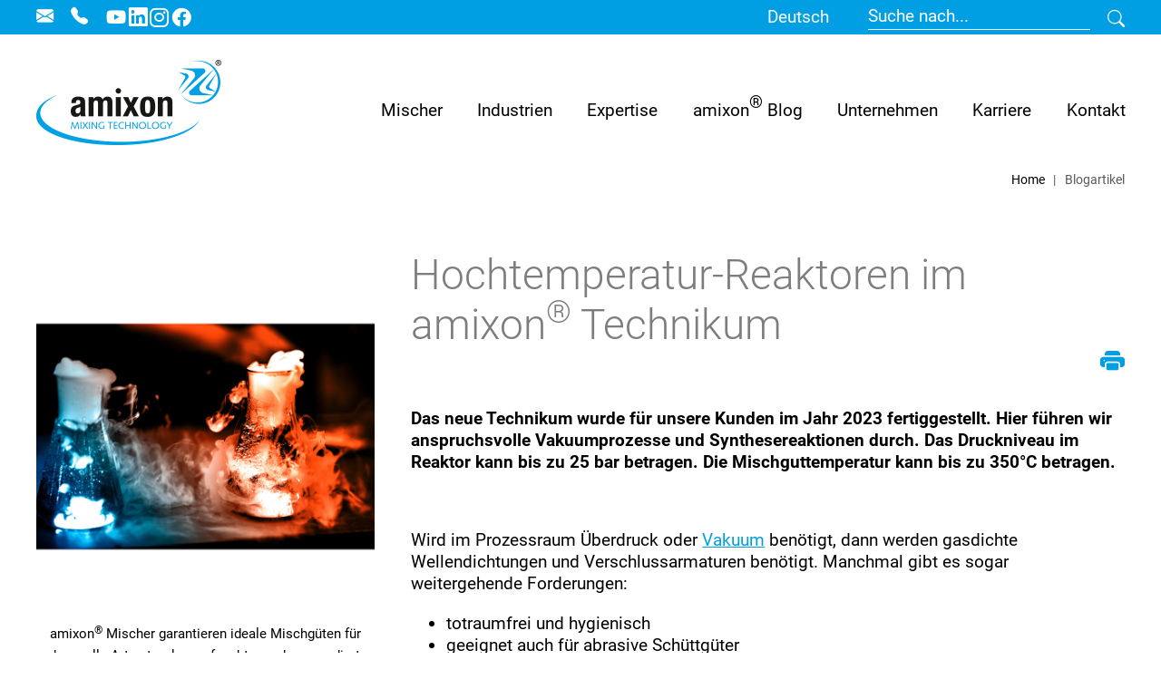

--- FILE ---
content_type: text/html; charset=utf-8
request_url: https://www.amixon.com/de/blog/amixon-synthese-reaktoren-fuer-hohe-temperaturen
body_size: 67033
content:
<!DOCTYPE html>
<html lang="de">
<head>
    <meta charset="utf-8">

<!-- 
	Based on the TYPO3 Bootstrap Package by Benjamin Kott - https://www.bootstrap-package.com/

	This website is powered by TYPO3 - inspiring people to share!
	TYPO3 is a free open source Content Management Framework initially created by Kasper Skaarhoj and licensed under GNU/GPL.
	TYPO3 is copyright 1998-2026 of Kasper Skaarhoj. Extensions are copyright of their respective owners.
	Information and contribution at https://typo3.org/
-->

<link rel="icon" href="/_assets/10e57ab0f8cb69086ba870c039471b61/Icons/favicon.png" type="image/png">
<title>Hochtemperatur-Reaktoren im amixon® Technikum - amixon GmbH</title>
<meta http-equiv="x-ua-compatible" content="IE=edge">
<meta name="generator" content="TYPO3 CMS">
<meta name="robots" content="index,follow">
<meta name="description" content="Der amixon® Reaktor im neuen Technikum ist betreibbar bis 350°C bei Überdruck und Vakuum. amixon® Mischer garantieren ideale Mischgüten für nahezu alle Arten trockener, feuchter und suspendierter Feststoffe.">
<meta name="viewport" content="width=device-width, initial-scale=1, minimum-scale=1">
<meta property="og:title" content="Hochtemperatur-Reaktoren im amixon® Technikum">
<meta property="og:type" content="article">
<meta property="og:url" content="https://www.amixon.com/de/blog/amixon-synthese-reaktoren-fuer-hohe-temperaturen">
<meta property="og:image" content="https://www.amixon.com/fileadmin/amixon/Articles/0017_Hochtemperatur-Reaktoren_im_amixon_R__Technikum/Chemie_2.jpg">
<meta property="og:image:width" content="800">
<meta property="og:image:height" content="800">
<meta property="og:description" content="Der amixon® Reaktor im neuen Technikum ist betreibbar bis 350°C bei Überdruck und Vakuum. amixon® Mischer garantieren ideale Mischgüten für nahezu alle Arten trockener, feuchter und suspendierter Feststoffe.">
<meta name="twitter:card" content="summary">
<meta name="mobile-web-app-capable" content="no">
<meta name="google" content="notranslate">

<link rel="stylesheet" href="/typo3temp/assets/compressed/merged-b4449c65b188fd3cdb0b4983efb7dfb5-a8c44a37d7f67a88d29c999fae1a3736.css?1764152130" media="all">

<link rel="stylesheet" href="/typo3temp/assets/compressed/merged-ad1d0ed82924c7db214b9fe8ef5cf21c-9279992d2f1c3eb93db906c7ffcb6dc4.css?1764152138" media="all">




<script src="/typo3temp/assets/compressed/merged-dac2087b1de9f0c7089a9229ac9286c5-10b809cf7174b2349d5fd3c3572f7d74.js?1765462435"></script>




				
				
<link rel="canonical" href="https://www.amixon.com/de/blog/amixon-synthese-reaktoren-fuer-hohe-temperaturen"/>
				
<link rel="alternate" hreflang="de" href="https://www.amixon.com/de/blog/amixon-synthese-reaktoren-fuer-hohe-temperaturen" />
				
<link rel="alternate" hreflang="en" href="https://www.amixon.com/en/blog/amixon-synthesis-reactor-high-temperatures" />
				
<link rel="alternate" hreflang="es" href="https://www.amixon.com/es/blog/amixon-reactores-de-sintesis-para-altas-temperaturas" />
				
<link rel="alternate" hreflang="fr" href="https://www.amixon.com/fr/blog/amixon-reacteurs-de-synthese-pour-temperatures-elevees" />
				
<link rel="alternate" hreflang="it" href="https://www.amixon.com/it/blog/reattori-di-sintesi-amixon-per-alte-temperature" />
				
<link rel="alternate" hreflang="ru" href="https://www.amixon.com/ru/blog/высокотемпературные-реакторы-в-техническом-центре-amixon" />
				
<link rel="alternate" hreflang="ko" href="https://www.amixon.com/ko/블로그/amixon-기술-센터의-고온-반응기" />
				
<link rel="alternate" hreflang="ja" href="https://www.amixon.com/ja/コラム/amixonr-テクニカルセンターの高温反応器" />
				
<link rel="alternate" hreflang="pl-PL" href="https://www.amixon.com/pl/artykuly-blogowe/reaktory-wysokotemperaturowe-w-centrum-technicznym-amixon" />
				
<link rel="alternate" hreflang="zh-CN" href="https://www.amixon.cn/zh/博客文章/amixonr-技术中心的高温反应器" />
				
            


</head>
<body id="p38" class="page-38 pagelevel-1 language-0 backendlayout-default layout-default">

<div id="top"></div>
<div class="body-bg body-bg-top">

    



    



    

    
        <a class="visually-hidden-focusable page-skip-link" href="#mainnavigation">
            <span>Skip to main navigation</span>
        </a>
    
        <a class="visually-hidden-focusable page-skip-link" href="#page-content">
            <span>Skip to main content</span>
        </a>
    
        <a class="visually-hidden-focusable page-skip-link" href="#page-footer">
            <span>Skip to page footer</span>
        </a>
    




    




<header id="page-header" class="bp-page-header navbar navbar-mainnavigation navbar-default navbar-has-image navbar-top navbar-fixed-top">
    <div id="topnavigation">
        <div class="container">
            <div class="d-flex flex-row">
                
                    
                            
                                <div class="email_top pe-3">
                                    <a href="/de/kontakt/kontaktformular">
                                        <i class="bi bi-envelope-fill"></i>
                                    </a>
                                </div>
                            

                            
                                <div class="tel_top pe-3">
                                    <a href="/de/kontakt/kontaktformular">
                                        <i class="bi bi-telephone-fill"></i>
                                    </a>
                                </div>
                            
                        
                
                
                    <div class="header-sociallinks">
                        

    <div class="sociallinks">
        <ul class="sociallinks-list">
            
                
                    <li class="sociallinks-item sociallinks-item-facebook" title="Facebook">
                        <a class="sociallinks-link sociallinks-link-facebook" href="https://www.facebook.com/amixon.gruppe?mibextid=LQQJ4d" title="Facebook" rel="noopener" target="_blank">
                            <span class="sociallinks-link-icon bootstrappackageicon bootstrappackageicon-facebook" aria-hidden="true"></span>
                            <span class="sociallinks-link-label">Facebook</span>
                        </a>
                    </li>
                
            
                
            
                
            
                
            
                
            
                
            
                
            
                
                    <li class="sociallinks-item sociallinks-item-instagram" title="Instagram">
                        <a class="sociallinks-link sociallinks-link-instagram" href="https://www.instagram.com/amixon.gruppe/" title="Instagram" rel="noopener" target="_blank">
                            <span class="sociallinks-link-icon bootstrappackageicon bootstrappackageicon-instagram" aria-hidden="true"></span>
                            <span class="sociallinks-link-label">Instagram</span>
                        </a>
                    </li>
                
            
                
            
                
            
                
                    <li class="sociallinks-item sociallinks-item-linkedin" title="LinkedIn">
                        <a class="sociallinks-link sociallinks-link-linkedin" href="https://www.linkedin.com/company/amixon-gmbh" title="LinkedIn" rel="noopener" target="_blank">
                            <span class="sociallinks-link-icon bootstrappackageicon bootstrappackageicon-linkedin" aria-hidden="true"></span>
                            <span class="sociallinks-link-label">LinkedIn</span>
                        </a>
                    </li>
                
            
                
            
                
                    <li class="sociallinks-item sociallinks-item-youtube" title="YouTube">
                        <a class="sociallinks-link sociallinks-link-youtube" href="https://www.youtube.com/user/amixonGmbH/featured" title="YouTube" rel="noopener" target="_blank">
                            <span class="sociallinks-link-icon bootstrappackageicon bootstrappackageicon-youtube" aria-hidden="true"></span>
                            <span class="sociallinks-link-label">YouTube</span>
                        </a>
                    </li>
                
            
                
            
                
            
                
            
                
            
                
            
                
            
        </ul>
    </div>



                    </div>
                
            </div>
            
                 <div class="header-language">
                    <div class="dropdown">
                        <button class="btn btn-primary dropdown-toggle" type="button" data-bs-toggle="dropdown" aria-expanded="false">
                            <span>Deutsch</span>
                        </button>
                        <ul id="language_menu" class="language-menu dropdown-menu" aria-labelledby="language_menu"><li class="active"><span class="dropdown-item"><a href="/de/blog/amixon-synthese-reaktoren-fuer-hohe-temperaturen">Deutsch</a></span></li><li><a href="/en/blog/amixon-synthesis-reactor-high-temperatures">English</a></li><li><a href="/es/blog/amixon-reactores-de-sintesis-para-altas-temperaturas">Español</a></li><li><a href="/fr/blog/amixon-reacteurs-de-synthese-pour-temperatures-elevees">Français</a></li><li><a href="/it/blog/reattori-di-sintesi-amixon-per-alte-temperature">Italiano</a></li><li><a href="/ru/blog/%D0%B2%D1%8B%D1%81%D0%BE%D0%BA%D0%BE%D1%82%D0%B5%D0%BC%D0%BF%D0%B5%D1%80%D0%B0%D1%82%D1%83%D1%80%D0%BD%D1%8B%D0%B5-%D1%80%D0%B5%D0%B0%D0%BA%D1%82%D0%BE%D1%80%D1%8B-%D0%B2-%D1%82%D0%B5%D1%85%D0%BD%D0%B8%D1%87%D0%B5%D1%81%D0%BA%D0%BE%D0%BC-%D1%86%D0%B5%D0%BD%D1%82%D1%80%D0%B5-amixon">Русский</a></li><li><a href="/ko/%EB%B8%94%EB%A1%9C%EA%B7%B8/amixon-%EA%B8%B0%EC%88%A0-%EC%84%BC%ED%84%B0%EC%9D%98-%EA%B3%A0%EC%98%A8-%EB%B0%98%EC%9D%91%EA%B8%B0">한국어</a></li><li><a href="/ja/%E3%82%B3%E3%83%A9%E3%83%A0/amixonr-%E3%83%86%E3%82%AF%E3%83%8B%E3%82%AB%E3%83%AB%E3%82%BB%E3%83%B3%E3%82%BF%E3%83%BC%E3%81%AE%E9%AB%98%E6%B8%A9%E5%8F%8D%E5%BF%9C%E5%99%A8">日本語</a></li><li><a href="/pl/artykuly-blogowe/reaktory-wysokotemperaturowe-w-centrum-technicznym-amixon">Polski</a></li><li><a href="https://www.amixon.cn/zh/%E5%8D%9A%E5%AE%A2%E6%96%87%E7%AB%A0/amixonr-%E6%8A%80%E6%9C%AF%E4%B8%AD%E5%BF%83%E7%9A%84%E9%AB%98%E6%B8%A9%E5%8F%8D%E5%BA%94%E5%99%A8">中文</a></li></ul>
                    </div>
                    
                </div>
            
            
<a id="c3243"></a><div class="d-none d-sm-none d-md-block">
    <form method="get">
        <div class="d-flex google-search-form-container">
            
            <input type="text" class="form-input text-dark google-search-form" placeholder="Suche nach..." id="prGoogleCseQuery" name="prGoogleCseQuery" value="" />
            <button type="submit" class="bi bi-search pt-1 ps-3 submit-search"></button>
            
        </div>
    </form>
</div>
<i class="bi bi-search pt-1 ps-3 d-sm-block d-md-none mobile-search-box-toggle" id="clickme"></i>
<div class="mobile-search-box" id="book">
    <form method="get">
        <div class="d-flex google-search-form-container">
            
            <input type="text" class="form-input text-dark google-search-form" placeholder="Suche nach..." id="prGoogleCseQuery" name="prGoogleCseQuery" value="" />
            
            
        </div>
    </form>
</div>




            
        </div>
    </div>
    
    <div class="container">
        <a class="navbar-brand navbar-brand-image" title="amixon GmbH" href="/de/">
            
                    <img class="navbar-brand-logo-normal" src="/_assets/10e57ab0f8cb69086ba870c039471b61/Images/logo.png" alt="amixon GmbH" height="94" width="204">
                    
                        <img class="navbar-brand-logo-inverted" src="/_assets/10e57ab0f8cb69086ba870c039471b61/Images/logo.png" alt="amixon GmbH" height="94" width="204">
                    
                
        </a>
        
            <button class="navbar-toggler collapsed" type="button" data-toggle="collapse" data-bs-toggle="collapse" data-target="#mainnavigation" data-bs-target="#mainnavigation" aria-controls="mainnavigation" aria-expanded="false" aria-label="Toggle navigation">
                <span class="navbar-toggler-icon"></span>
            </button>
            <nav id="mainnavigation" class="collapse navbar-collapse">
                



                
    
        <ul class="navbar-nav">
            
                <li class="nav-item dropdown">
                    <a href="#" id="nav-item-123123" class="nav-link dropdown-toggle" role="button" data-bs-toggle="dropdown" aria-expanded="false">
                        Mischer
                    </a>
                    <ul class="dropdown-menu  two-column-grid" id="productsMenu" aria-labelledby="nav-item-123123">
                        <li class="product-link"><a href="/de/produkte/mischer-uebersicht" class="dropdown-item">Produkt Übersicht</a></li>
                        <li id="2" class="productMenu-category text-dark dropdown-item">Mischmaschinen</li><li class="product-link"><a href="/de/produkte/spherhelics" class="dropdown-item">SpherHelics® Hohlkugelmischer Typ SH</a></li><li id="2" class="productMenu-category text-dark dropdown-item">Mischmaschinen</li><li class="product-link"><a href="/de/produkte/konus-einwellenmischer-am" class="dropdown-item">Konus-Einwellenmischer AM</a></li><li id="2" class="productMenu-category text-dark dropdown-item">Mischmaschinen</li><li class="product-link"><a href="/de/produkte/vertikal-zweiwellenmischer-hm" class="dropdown-item">Vertikal-Zweiwellenmischer HM</a></li><li id="2" class="productMenu-category text-dark dropdown-item">Mischmaschinen</li><li class="product-link"><a href="/de/produkte/gyraton" class="dropdown-item">Gyraton® Mischer für große Mengen Schüttgut</a></li><li id="2" class="productMenu-category text-dark dropdown-item">Mischmaschinen</li><li class="product-link"><a href="/de/produkte/koneslid-mischer-ks" class="dropdown-item">KoneSlid®-Mischer KS</a></li><li id="2" class="productMenu-category text-dark dropdown-item">Mischmaschinen</li><li class="product-link"><a href="/de/produkte/vertikal-einwellenmischer-vm" class="dropdown-item">Vertikal-Einwellenmischer VM</a></li><li id="2" class="productMenu-category text-dark dropdown-item">Mischmaschinen</li><li class="product-link"><a href="/de/produkte/einwellenmischer-mit-normfass-em" class="dropdown-item">Einwellenmischer mit Normfass EM</a></li><li id="2" class="productMenu-category text-dark dropdown-item">Mischmaschinen</li><li class="product-link"><a href="/de/produkte/container-mischer-com" class="dropdown-item">Containermischer COM</a></li><li id="2" class="productMenu-category text-dark dropdown-item">Mischmaschinen</li><li class="product-link"><a href="/de/produkte/kontinuierlich-mischer-amk" class="dropdown-item">Kontinuierlich-Mischer AMK</a></li><li id="3" class="productMenu-category text-dark dropdown-item">Trockner & Reaktoren</li><li class="product-link"><a href="/de/produkte/vakuum-mischtrockner-und-vakuumreaktor-vmt" class="dropdown-item">Vakuum-Mischtrockner und Vakuumreaktor VMT</a></li><li id="3" class="productMenu-category text-dark dropdown-item">Trockner & Reaktoren</li><li class="product-link"><a href="/de/produkte/konus-mischtrockner-und-konusreaktor-amt" class="dropdown-item">Konus-Mischtrockner und Konusreaktor AMT</a></li><li id="4" class="productMenu-category text-dark dropdown-item">Granulatoren</li><li class="product-link"><a href="/de/produkte/durchflussmischer-und-ringschichtgranulator-rmg" class="dropdown-item">Durchflussmischer und Ringschichtgranulator RMG</a></li><li id="5" class="productMenu-category text-dark dropdown-item">Gebrauchtmaschinen</li><li class="product-link"><a href="/de/produkte/gebrauchter-vertikal-einwellenmischer" class="dropdown-item">Gebrauchter Vertikal-Einwellenmischer</a></li>
                    </ul>
                </li>
            
            
                
                        <li class="nav-item dropdown item-3">
                            <a
                                data-bs-toggle="dropdown"
                                href="#"
                                role="button"
                                aria-haspopup="true"
                                aria-expanded="false"
                                id="nav-item-3"
                                class="nav-link dropdown-toggle"
                                title="Industrien" aria-haspopup="true" aria-expanded="false"
                            >
                                
                                <span class="nav-link-text">Industrien</span>
                            </a>
                            
                            		
                            		
                            		
	                            			 <ul data="14" class="dropdown-menu two-column-grid" style="grid-template-rows: repeat(8,min-content);"  aria-labelledby="nav-item-3">
	                            		
                                    
                                        
                                                <li class="67">
                                                    <a href="/de/industrie/industrie-uebersicht" class="dropdown-item" title="Übersicht">
                                                        
                                                        <span class="dropdown-text">Übersicht</span>
                                                    </a>
                                                </li>
                                            
                                    
                                        
                                                <li class="55">
                                                    <a href="/de/industrie/lebensmittel" class="dropdown-item" title="Lebensmittel &amp; Stabilisatoren">
                                                        
                                                        <span class="dropdown-text">Lebensmittel &amp; Stabilisatoren</span>
                                                    </a>
                                                </li>
                                            
                                    
                                        
                                                <li class="54">
                                                    <a href="/de/industrie/futtermittel-petfood" class="dropdown-item" title="Futtermittel, Petfood">
                                                        
                                                        <span class="dropdown-text">Futtermittel, Petfood</span>
                                                    </a>
                                                </li>
                                            
                                    
                                        
                                                <li class="60">
                                                    <a href="/de/industrie/babynahrung" class="dropdown-item" title="Babynahrung, Diätetik">
                                                        
                                                        <span class="dropdown-text">Babynahrung, Diätetik</span>
                                                    </a>
                                                </li>
                                            
                                    
                                        
                                                <li class="58">
                                                    <a href="/de/industrie/haushaltswaschmittel" class="dropdown-item" title="Waschmittel &amp; Metallseifen">
                                                        
                                                        <span class="dropdown-text">Waschmittel &amp; Metallseifen</span>
                                                    </a>
                                                </li>
                                            
                                    
                                        
                                                <li class="57">
                                                    <a href="/de/industrie/pflanzliche-lebensmittel" class="dropdown-item" title="Pflanzliche Lebensmittel">
                                                        
                                                        <span class="dropdown-text">Pflanzliche Lebensmittel</span>
                                                    </a>
                                                </li>
                                            
                                    
                                        
                                                <li class="65">
                                                    <a href="/de/industrie/hygiene-kosmetik" class="dropdown-item" title="Hygiene &amp; Kosmetik">
                                                        
                                                        <span class="dropdown-text">Hygiene &amp; Kosmetik</span>
                                                    </a>
                                                </li>
                                            
                                    
                                        
                                                <li class="66">
                                                    <a href="/de/industrie/pharma" class="dropdown-item" title="Pharmazie; Galenik &amp; Wirkstoffsynthese">
                                                        
                                                        <span class="dropdown-text">Pharmazie; Galenik &amp; Wirkstoffsynthese</span>
                                                    </a>
                                                </li>
                                            
                                    
                                        
                                                <li class="59">
                                                    <a href="/de/industrie/nahrungsergaenzung" class="dropdown-item" title="Nahrungsergänzung &amp; Vitaminaufbereitung">
                                                        
                                                        <span class="dropdown-text">Nahrungsergänzung &amp; Vitaminaufbereitung</span>
                                                    </a>
                                                </li>
                                            
                                    
                                        
                                                <li class="61">
                                                    <a href="/de/industrie/chemie" class="dropdown-item" title="Chemie; organisch &amp; anorganisch">
                                                        
                                                        <span class="dropdown-text">Chemie; organisch &amp; anorganisch</span>
                                                    </a>
                                                </li>
                                            
                                    
                                        
                                                <li class="56">
                                                    <a href="/de/industrie/kraeuter-gewuerze" class="dropdown-item" title="Kräuter &amp; Gewürze &amp; Aromen">
                                                        
                                                        <span class="dropdown-text">Kräuter &amp; Gewürze &amp; Aromen</span>
                                                    </a>
                                                </li>
                                            
                                    
                                        
                                                <li class="72">
                                                    <a href="/de/industrie/plastik" class="dropdown-item" title="Plastik">
                                                        
                                                        <span class="dropdown-text">Plastik</span>
                                                    </a>
                                                </li>
                                            
                                    
                                        
                                                <li class="63">
                                                    <a href="/de/industrie/pulvermetallurgie-feinkeramik" class="dropdown-item" title="Pulvermetallurgie &amp; Ingenieurkeramik">
                                                        
                                                        <span class="dropdown-text">Pulvermetallurgie &amp; Ingenieurkeramik</span>
                                                    </a>
                                                </li>
                                            
                                    
                                        
                                                <li class="64">
                                                    <a href="/de/industrie/metallpulver-fuer-den-3d-druck" class="dropdown-item" title="Metallpulver für den 3D-Druck">
                                                        
                                                        <span class="dropdown-text">Metallpulver für den 3D-Druck</span>
                                                    </a>
                                                </li>
                                            
                                    
                                </ul>
                            
                        </li>
                    
            
                
                        <li class="nav-item dropdown item-4">
                            <a
                                data-bs-toggle="dropdown"
                                href="#"
                                role="button"
                                aria-haspopup="true"
                                aria-expanded="false"
                                id="nav-item-4"
                                class="nav-link dropdown-toggle"
                                title="Expertise" aria-haspopup="true" aria-expanded="false"
                            >
                                
                                <span class="nav-link-text">Expertise</span>
                            </a>
                            
                            		
                            		
                            		
	                                		 <ul class="dropdown-menu"  aria-labelledby="nav-item-4">
	                                
                                    
                                        
                                                <li class="24">
                                                    <a href="/de/expertise/pilotierung" class="dropdown-item" title="Pilotierung">
                                                        
                                                        <span class="dropdown-text">Pilotierung</span>
                                                    </a>
                                                </li>
                                            
                                    
                                        
                                                <li class="90">
                                                    <a href="/de/expertise/amixon-service" class="dropdown-item" title="amixon® Excellent Services">
                                                        
                                                        <span class="dropdown-text">amixon® Excellent Services</span>
                                                    </a>
                                                </li>
                                            
                                    
                                        
                                                <li class="91">
                                                    <a href="/de/expertise/validierung-qualifizierung" class="dropdown-item" title="Validierung &amp; Qualifizierung">
                                                        
                                                        <span class="dropdown-text">Validierung &amp; Qualifizierung</span>
                                                    </a>
                                                </li>
                                            
                                    
                                        
                                                <li class="92">
                                                    <a href="/de/expertise/innovative-technologien" class="dropdown-item" title="Innovative Technologien">
                                                        
                                                        <span class="dropdown-text">Innovative Technologien</span>
                                                    </a>
                                                </li>
                                            
                                    
                                        
                                                <li class="40">
                                                    <a href="/de/glossar-mischtechnik" class="dropdown-item" title="Glossar Mischtechnik">
                                                        
                                                        <span class="dropdown-text">Glossar Mischtechnik</span>
                                                    </a>
                                                </li>
                                            
                                    
                                </ul>
                            
                        </li>
                    
            
                
                        <li class="nav-item item-7">
                            <a
                                data-bs-toggle=""
                                href="/de/amixon-blog"
                                role="button"
                                aria-haspopup="true"
                                aria-expanded="false"
                                id="nav-item-7"
                                class="nav-link"
                                title="amixon® Blog"
                            >
                                
                                <span class="nav-link-text">amixon® Blog</span>
                            </a>
                            
                        </li>
                    
            
                
                        <li class="nav-item dropdown item-5">
                            <a
                                data-bs-toggle="dropdown"
                                href="#"
                                role="button"
                                aria-haspopup="true"
                                aria-expanded="false"
                                id="nav-item-5"
                                class="nav-link dropdown-toggle"
                                title="Unternehmen" aria-haspopup="true" aria-expanded="false"
                            >
                                
                                <span class="nav-link-text">Unternehmen</span>
                            </a>
                            
                            		
                            		
                            		
	                                		 <ul class="dropdown-menu"  aria-labelledby="nav-item-5">
	                                
                                    
                                        
                                                <li class="21">
                                                    <a href="/de/unternehmen/ueber-amixon" class="dropdown-item" title="Über amixon">
                                                        
                                                        <span class="dropdown-text">Über amixon</span>
                                                    </a>
                                                </li>
                                            
                                    
                                        
                                                <li class="20">
                                                    <a href="/de/unternehmen/geschichte" class="dropdown-item" title="Unsere Geschichte">
                                                        
                                                        <span class="dropdown-text">Unsere Geschichte</span>
                                                    </a>
                                                </li>
                                            
                                    
                                        
                                                <li class="22">
                                                    <a href="/de/unternehmen/mission-und-werte" class="dropdown-item" title="Mission &amp; Werte">
                                                        
                                                        <span class="dropdown-text">Mission &amp; Werte</span>
                                                    </a>
                                                </li>
                                            
                                    
                                        
                                                <li class="973">
                                                    <a href="/de/unternehmen/verantwortung" class="dropdown-item" title="Verantwortung">
                                                        
                                                        <span class="dropdown-text">Verantwortung</span>
                                                    </a>
                                                </li>
                                            
                                    
                                        
                                                <li class="23">
                                                    <a href="/de/messen" class="dropdown-item" title="Messen &amp; Events">
                                                        
                                                        <span class="dropdown-text">Messen &amp; Events</span>
                                                    </a>
                                                </li>
                                            
                                    
                                </ul>
                            
                        </li>
                    
            
                
                        <li class="nav-item dropdown item-6">
                            <a
                                data-bs-toggle="dropdown"
                                href="#"
                                role="button"
                                aria-haspopup="true"
                                aria-expanded="false"
                                id="nav-item-6"
                                class="nav-link dropdown-toggle"
                                title="Karriere" aria-haspopup="true" aria-expanded="false"
                            >
                                
                                <span class="nav-link-text">Karriere</span>
                            </a>
                            
                            		
                            		
                            		
	                                		 <ul class="dropdown-menu"  aria-labelledby="nav-item-6">
	                                
                                    
                                        
                                                <li class="302">
                                                    <a href="/de/karriere/arbeiten-bei-amixon" class="dropdown-item" title="Arbeiten bei amixon®">
                                                        
                                                        <span class="dropdown-text">Arbeiten bei amixon®</span>
                                                    </a>
                                                </li>
                                            
                                    
                                        
                                                <li class="303">
                                                    <a href="/de/karriere/stellenangebote-bei-amixon" class="dropdown-item" title="Stellenangebote">
                                                        
                                                        <span class="dropdown-text">Stellenangebote</span>
                                                    </a>
                                                </li>
                                            
                                    
                                        
                                                <li class="304">
                                                    <a href="/de/karriere/ausbildung-bei-amixon" class="dropdown-item" title="Ausbildung bei amixon®">
                                                        
                                                        <span class="dropdown-text">Ausbildung bei amixon®</span>
                                                    </a>
                                                </li>
                                            
                                    
                                </ul>
                            
                        </li>
                    
            
                
                        <li class="nav-item dropdown item-8">
                            <a
                                data-bs-toggle="dropdown"
                                href="#"
                                role="button"
                                aria-haspopup="true"
                                aria-expanded="false"
                                id="nav-item-8"
                                class="nav-link dropdown-toggle"
                                title="Kontakt" aria-haspopup="true" aria-expanded="false"
                            >
                                
                                <span class="nav-link-text">Kontakt</span>
                            </a>
                            
                            		
                            		
                            		
	                                		 <ul class="dropdown-menu"  aria-labelledby="nav-item-8">
	                                
                                    
                                        
                                                <li class="29">
                                                    <a href="/de/kontakt/kontaktformular" class="dropdown-item" title="Kontaktformular">
                                                        
                                                        <span class="dropdown-text">Kontaktformular</span>
                                                    </a>
                                                </li>
                                            
                                    
                                        
                                                <li class="436">
                                                    <a href="/de/kontakt/vertretungen-ausland" class="dropdown-item" title="Unsere Vertretungen weltweit">
                                                        
                                                        <span class="dropdown-text">Unsere Vertretungen weltweit</span>
                                                    </a>
                                                </li>
                                            
                                    
                                </ul>
                            
                        </li>
                    
            
        </ul>
    

                



            </nav>
        
    </div>
</header>



    

    


    
    
        <nav class="breadcrumb-section" aria-label="Breadcrumb">
            <div class="container">
                <p class="visually-hidden" id="breadcrumb">Sie sind hier:</p>
                <ol class="breadcrumb">
                    
                        
                        
                        <li class="breadcrumb-item">
                            
                                    <a class="breadcrumb-link" href="/de/" title="Home">
                                        
    <span class="breadcrumb-link-title">
        
        <span class="breadcrumb-text">Home</span>
    </span>

                                    </a>
                                
                        </li>
                    
                        
                        
                            
                        
                        <li class="breadcrumb-item active" aria-current="page">
                            
                                    
    <span class="breadcrumb-link-title">
        
        <span class="breadcrumb-text">Blogartikel</span>
    </span>

                                
                        </li>
                    
                    
                </ol>
            </div>
        </nav>
    




    <main id="page-content" class="bp-page-content main-section">
        <!--TYPO3SEARCH_begin-->
        

    

    <div class="section section-default">
        
<div id="c35" class="frame frame-layout-0 frame-size-default frame-default frame-type-news_newsdetail frame-layout-default frame-background-none frame-no-backgroundimage frame-space-before-none frame-space-after-none"><div class="frame-group-container"><div class="frame-group-inner"><div class="frame-container frame-container-default"><div class="frame-inner"><div class="news news-single"><div class="article" itemscope="itemscope" itemtype="http://schema.org/Article"><div class="row news-header"><div class="col-md-4"><!-- media files --><div class="news-img-wrap"><div id="carouselControls-news-feature-image" class="carousel slide" data-bs-ride="carousel"><div class="carousel-inner"><div class="carousel-item active"><img itemprop="image" class="d-block w-100" title="amixon® Mischer garantieren ideale Mischgüten" alt="amixon® Mischer garantieren ideale Mischgüten" loading="lazy" src="/fileadmin/amixon/Articles/0017_Hochtemperatur-Reaktoren_im_amixon_R__Technikum/Chemie_2.jpg" width="800" height="800" /><p class="news-img-caption">
	                                    amixon® Mischer garantieren ideale Mischgüten für nahezu alle Arten trockener, feuchter und suspendierter Feststoffe. Gemischt wird entweder atmosphärisch, unter Druck oder Vakuum. 
	                                </p></div><div class="carousel-item "><img itemprop="image" class="d-block w-100" loading="lazy" src="/fileadmin/user_upload/Technikum_15_Bild_2.jpg" width="800" height="800" alt="" /><p class="news-img-caption">
	                                    Der rechte Mischer/Reaktor kann bis 350°C betrieben werden. Das System ist vakuumdicht und druckfest bis 3 bar absolut.
	                                </p></div></div><button class="carousel-control-prev" type="button" data-bs-target="#carouselControls-news-feature-image" data-bs-slide="prev"><span class="carousel-control-prev-icon" aria-hidden="true"></span><span class="visually-hidden">Previous</span></button><button class="carousel-control-next" type="button" data-bs-target="#carouselControls-news-feature-image" data-bs-slide="next"><span class="carousel-control-next-icon" aria-hidden="true"></span><span class="visually-hidden">Next</span></button></div></div></div><div class="col-md-8"><div class="header"><h1 itemprop="headline">Hochtemperatur-Reaktoren im amixon® Technikum</h1><div class="col-12 print-wrapper"><i class="bi bi-printer-fill" onclick="window.print();" title="print"></i></div></div><!-- main text --><div class="news-text-wrap" itemprop="articleBody"><p><strong>Das neue Technikum wurde für unsere Kunden im Jahr 2023 fertiggestellt. Hier führen wir anspruchsvolle Vakuumprozesse und Synthesereaktionen durch. Das Druckniveau im Reaktor kann bis zu 25 bar betragen. Die Mischguttemperatur kann bis zu 350°C betragen.</strong></p><p>&nbsp;</p><p>Wird im Prozessraum Überdruck oder <a href="/de/blog/inertisierung-von-mischern-und-anlagen">Vakuum</a> benötigt, dann werden gasdichte Wellendichtungen und Verschlussarmaturen benötigt. Manchmal gibt es sogar weitergehende Forderungen:</p><ul class="list-normal"><li>totraumfrei und hygienisch</li><li>geeignet auch für abrasive Schüttgüter</li><li>geeignet auch für chemisch aggressive Güter</li><li>betreibbar bis 350°C</li><li>keramische Beschichtungen schützen die Mischgüter</li></ul><p>&nbsp;</p><p><strong>amixon® bietet genau für diese Anforderungen zuverlässige Lösungen. Diese stellen wir Ihnen gerne im Technikum vor. Noch aussagekräftiger sind unsere Vorführungen, wenn wir Ihre Originalprodukte im amixon®-Reaktor verarbeiten können.</strong></p></div><ul class="section-navigation" id="news-nav-section"><li><a href="#section-id-4786">
												Frage eines Kunden: Was sind die Besonderheiten des Technikums?
											</a></li><li><a href="#section-id-4787">
												Anmerkung und Fragen eines Kunden: Manchmal sind Mischgüter besonders abrasiv - aber empfindlich gegen metallische Verunreinigungen.
											</a></li><li><a href="#section-id-4788">
												Frage eines Kunden: Wie muss man sich eine solche Versuchsdurchführung im Technikum vorstellen?
											</a></li><li><a href="#section-id-4790">
												Warum gibt es bei amixon® zwei Arten von Synthesereaktoren?
											</a></li><li><a href="#section-id-4791">
												Homogenisierung großer Chargen (trocken, feucht, suspendiert). High-Tech-Produkte, die in Konsumgütern verarbeitet werden ....
											</a></li></ul></div></div><!-- News sections --><div class="row section-wrapper " id="section-id-4786"><div class="col-md-8"><h3>Frage eines Kunden: Was sind die Besonderheiten des Technikums?</h3><p>&nbsp;</p><p><strong>Antwort von amixon<sup>®</sup>:</strong> In diesem Technikum verbessern wir klassische Prozesse der <a href="/de/blog/vertikalmischer-bereiten-hochleistungskeramik-auf">Feststoffchemie</a>. Zieloperationen sind <a href="/de/blog/misch-trocknungs-reaktor-fuer-die-synthese-von-pflanzenschutz-wirkstoffen">Synthesereaktionen</a>, <a href="/de/blog/diffusion-und-dotierung-fuer-nanostrukturierte-materialien">Diffusionsprozesse </a>und <a href="/de/blog/faq-vakuumtrocknung">Vakuumprozesse</a>. Die Aggregatzustände der eingesetzten Edukte können gasförmig, flüssig oder pulverförmig sein. Die erzeugten Dispersionen können trocken, feucht, nass oder suspendiert sein.</p><p>&nbsp;</p><p>Die Leistungsdaten unserer Pilotanlagen sind wie folgt</p><ul class="list-normal"><li>Vakuum kleiner 10 mbar absolut</li><li>maximale Chargengröße = 200 Liter; das ist das maximale Nutzvolumen. Das Bruttovolumen beträgt 300 Liter.</li><li>Druck bis 25 bar</li><li>Temperaturen von -70°C bis +350°C sind bei variierenden Drücken möglich</li><li>besonders hygienische Ausführung</li><li>erstklassige Effizienz beim Mischen; der Mischprozess kann 	<ul class="list-normal"><li>besonders schonend stattfinden oder</li><li>aggressiv-desagglomerierend</li></ul></li><li>hervorragende Effizienz bei der Wärmeübertragung</li><li>die Güter und Lösungsmittel können hochgradig korrosiv sein</li><li>sie können explosiv sein oder auch staubexplosiv</li><li>sie können gefährdend sein</li><li>sie können <a href="/de/industrie/metallpulver-fuer-den-3d-druck">abrasiv</a> sein</li><li>sie können hohe Schüttdichten aufweisen</li><li>sie können während der Reaktion oder Trocknung plastische Konsistenzen aufweisen</li><li>Werkstoffe Alloy 59 oder</li><li>1.4462 oder</li><li>1.4404 oder</li><li>wahlweise keramisch beschichtet</li></ul><a href="#news-nav-section" class="section-top"><i class="bi bi-caret-up-fill"></i></a></div><div class="col-md-4"><!-- media files --><div class="news-img-wrap"><div class="outer"><a class="lightbox" rel="lightbox-23" href="/fileadmin/amixon/Articles/0017_Hochtemperatur-Reaktoren_im_amixon_R__Technikum/amixon__AMT_Mischer__Synthesereaktor__Vakuumtrockner-_Mischr.jpg" data-lightbox-width="800" data-lightbox-height="800" data-lightbox-title="" data-lightbox-alt="" data-lightbox-caption=""><div class="mediaelement mediaelement-image"><img itemprop="image" loading="lazy" src="/fileadmin/amixon/Articles/0017_Hochtemperatur-Reaktoren_im_amixon_R__Technikum/amixon__AMT_Mischer__Synthesereaktor__Vakuumtrockner-_Mischr.jpg" width="800" height="800" alt="amixon® Konusmischer/ Reaktor" title="amixon® Konusmischer/ Reaktor" /></div></a><p class="news-img-caption">amixon® Konusmischer/ Reaktor</p></div></div></div></div><div class="row section-wrapper " id="section-id-4787"><div class="col-4"><!-- media files --><div class="news-img-wrap"><div class="outer"><a class="lightbox" rel="lightbox-23" href="/fileadmin/amixon/Articles/0017_Hochtemperatur-Reaktoren_im_amixon_R__Technikum/Technikum_2_Bild_8.jpg" data-lightbox-width="800" data-lightbox-height="800" data-lightbox-title="" data-lightbox-alt="" data-lightbox-caption=""><div class="mediaelement mediaelement-image"><img itemprop="image" loading="lazy" src="/fileadmin/amixon/Articles/0017_Hochtemperatur-Reaktoren_im_amixon_R__Technikum/Technikum_2_Bild_8.jpg" width="800" height="800" alt="amixon® Konus-Mischtrockner/-Reaktor, hochwertig isoliert." title="amixon® Konus-Mischtrockner/-Reaktor, hochwertig isoliert." /></div></a><p class="news-img-caption">amixon® Konus-Mischtrockner/-Reaktor, hochwertig isoliert. Der Reaktor entspricht den hygienischen Anforderungen der Pharmaindustrie.</p></div></div></div><div class="col-8"><h3>Anmerkung und Fragen eines Kunden: Manchmal sind Mischgüter besonders abrasiv - aber empfindlich gegen metallische Verunreinigungen.</h3><h3>Was ist Ihre Empfehlung? Gibt es Mischreaktoren, die eine verschleißfeste Auskleidung haben und trotzdem hohe Prozesstemperaturen zulassen?</h3><p>&nbsp;</p><p><strong>Antwort von amixon<sup>®</sup></strong>: Ja, auch solche Mischer-Synthesereaktoren stehen im amixon®-Technikum zur Verfügung. Alle produktberührten Teile sind mit <a href="/de/blog/amixon-pulvermischer-mit-verschleissschutz">Hochleistungskeramik </a>ausgekleidet. Metallischer Abrieb während des Mischens / Reagierens / Trocknens ist dann ausgeschlossen.</p><p><br> Neu ist der universell einsetzbare Mischer-Reaktor, der eine Prozesstemperatur bis 350°C ermöglicht und gleichzeitig technisch dicht ist. Der Mischer-Reaktor ist sowohl vakuum- als auch druckdicht. Der Absolutdruck eines unserer Reaktoren kann z.B. von ca. 10 mbar bis 6 bar variiert werden.</p><a href="#news-nav-section" class="section-top"><i class="bi bi-caret-up-fill"></i></a></div></div><div class="row section-wrapper " id="section-id-4788"><div class="col-md-8"><h3>Frage eines Kunden: Wie muss man sich eine solche Versuchsdurchführung im Technikum vorstellen?</h3><h3>Jeder Kunde hat doch seine eigenen spezifischen Anforderungen. Wie viele Versuchsanlagen muss man vorhalten, um trotzdem aussagekräftige Ergebnisse zu erhalten?</h3><p>&nbsp;</p><p><strong>Antwort von amixon<sup>®</sup>: </strong>Diese Frage ist immer schwer zu beantworten. Denn jeder unserer Kunden konzentriert sich auf seine spezifische Marktnische. Daraus ergeben sich eigene Maschinenspezifikationen. Diese in einer einzigen amixon®-Vorführmaschine exakt wiederzufinden, ist selten möglich.</p><p>Deshalb verfügt amixon über mehr als 30 verschiedene Demonstrationsmaschinen. In den meisten Fällen kann eine ideale Lösung für die kundenspezifische Prozessaufgabe zusammengestellt werden. Versuche mit den Originalprodukten des Kunden dienen der Verifizierung. Diese können bei Bedarf auch abschnittsweise in mehreren Technikumsanlagen durchgeführt werden.</p><p>Die Baugrößen der Versuchsmaschinen reichen von 10 Liter bis 3000 Liter. Damit sind hervorragende Voraussetzungen für Upscaling-Berechnungen gegeben. Das amixon®-Motto lautet: "Wir lieben Überraschungen - aber bitte nur im Technikum, keinesfalls bei der Inbetriebnahme eines neuen Mischreaktors". Hohe Zuverlässigkeit vom Versuch bis zur betriebsbereiten Übergabe spart Zeit, Geld und Ressourcen.</p><a href="#news-nav-section" class="section-top"><i class="bi bi-caret-up-fill"></i></a></div><div class="col-md-4"><!-- media files --><div class="news-img-wrap"><div class="outer"><a class="lightbox" rel="lightbox-23" href="/fileadmin/amixon/Articles/0017_Hochtemperatur-Reaktoren_im_amixon_R__Technikum/16_Showroom_mit_Person_Bild_1.jpg" data-lightbox-width="800" data-lightbox-height="800" data-lightbox-title="" data-lightbox-alt="" data-lightbox-caption=""><div class="mediaelement mediaelement-image"><img itemprop="image" loading="lazy" src="/fileadmin/amixon/Articles/0017_Hochtemperatur-Reaktoren_im_amixon_R__Technikum/16_Showroom_mit_Person_Bild_1.jpg" width="800" height="800" alt="Über dreißig Testsysteme stehen im amixon® Technikum zur Verfügung." title="Über dreißig Testsysteme stehen im amixon® Technikum zur Verfügung." /></div></a><p class="news-img-caption">Über dreißig Testsysteme stehen im amixon® Technikum zur Verfügung.</p></div></div></div></div><div class="row section-wrapper " id="section-id-4789"><div class="col-12 d-flex justify-content-center"><!-- media files --><div class="news-img-wrap"><div class="outer"><div class="mediaelement mediaelement-image"><img itemprop="image" loading="lazy" src="/fileadmin/amixon/Articles/0017_Hochtemperatur-Reaktoren_im_amixon_R__Technikum/AMT_VMT.jpg" width="1181" height="591" alt="" /></div></div></div></div><div class="col-12"><h3>amixon® Synthesereaktoren / Vakuum-Mischtrockner können nahezu alle Arten von trockenen, feuchten und flüssigen Produkten verarbeiten.</h3></div></div><div class="row section-wrapper " id="section-id-4790"><div class="col-4"><!-- media files --><div class="news-img-wrap"><div id="carouselControls-4790" class="carousel slide" data-bs-ride="carousel"><div class="carousel-inner"><div class="carousel-item active"><a class="lightbox" rel="lightbox-23" href="/fileadmin/amixon/Articles/0017_Hochtemperatur-Reaktoren_im_amixon_R__Technikum/VMT_200_Technikum_Versuchsmischer_mit_Person.jpg" data-lightbox-width="800" data-lightbox-height="800" data-lightbox-title="" data-lightbox-alt="" data-lightbox-caption=""><img itemprop="image" class="d-block w-100" title="amixon®-Versuchsreaktor in zylindrischer Ausführung. Produktberührte Teile aus Alloy 59." loading="lazy" src="/fileadmin/amixon/Articles/0017_Hochtemperatur-Reaktoren_im_amixon_R__Technikum/VMT_200_Technikum_Versuchsmischer_mit_Person.jpg" width="800" height="800" alt="amixon®-Versuchsreaktor in zylindrischer Ausführung. Produktberührte Teile aus Alloy 59." /></a><p class="news-img-caption">amixon®-Versuchsreaktor in zylindrischer Ausführung. Produktberührte Teile aus Alloy 59.</p></div><div class="carousel-item "><a class="lightbox" rel="lightbox-23" href="/fileadmin/amixon/Articles/0017_Hochtemperatur-Reaktoren_im_amixon_R__Technikum/VMT_12000.jpg" data-lightbox-width="800" data-lightbox-height="800" data-lightbox-title="" data-lightbox-alt="" data-lightbox-caption=""><img itemprop="image" class="d-block w-100" title="amixon®-Synthesereaktor/ Vakuummischtrockner mit 12 m³ Nutzvolumen." loading="lazy" src="/fileadmin/amixon/Articles/0017_Hochtemperatur-Reaktoren_im_amixon_R__Technikum/VMT_12000.jpg" width="800" height="800" alt="amixon®-Synthesereaktor/ Vakuummischtrockner mit 12 m³ Nutzvolumen." /></a><p class="news-img-caption">amixon®-Synthesereaktor/ Vakuummischtrockner mit 12 m³ Nutzvolumen.</p></div></div><button class="carousel-control-prev" type="button" data-bs-target="#carouselControls-4790" data-bs-slide="prev"><span class="carousel-control-prev-icon" aria-hidden="true"></span><span class="visually-hidden">Previous</span></button><button class="carousel-control-next" type="button" data-bs-target="#carouselControls-4790" data-bs-slide="next"><span class="carousel-control-next-icon" aria-hidden="true"></span><span class="visually-hidden">Next</span></button></div></div></div><div class="col-8"><h3>Warum gibt es bei amixon® zwei Arten von Synthesereaktoren?</h3><p>&nbsp;</p><p><strong>Antwort von amixon<sup>®</sup>: </strong>Beide Systeme sind ähnlich leistungsfähig und liefern ideale Mischqualitäten, die in der Praxis nicht mehr verbessert werden können. Das Flachbodensystem benötigt weniger vertikalen Bauraum. Die einfachere Bauweise führt zu geringeren Herstellungskosten.</p><p>Das konische System wird bevorzugt, wenn die Füllgrade im Reaktor stark variieren. Zum Beispiel, wenn ein Synthese- oder Trocknungsprozess extreme Dichteunterschiede verursacht oder wenn Suspensionen eingedampft werden. Ein konischer Prozessapparat erlaubt extrem unterschiedliche Füllgrade. Ist das Endprodukt rieselfähig und frei fließend, kann sich der Konusapparat selbsttätig nahezu vollständig entleeren.</p><p>Konstruktionsbedingt ist die Herstellung eines Flachbodensystems etwas kostengünstiger. Manche Kunden möchten in den Apparat einsteigen und hineingehen, um diesen zu inspizieren oder zu reinigen. In diesem Fall sind zylindrische Apparate mit flachem Boden komfortabler.</p><p>Einige pulverförmige Wirkstoffe sind extrem stumpf, brückenbildend und schlecht rieselfähig. Sie haften sogar an senkrechten, glatten Wänden. Solche Produkte müssen aktiv mit Mischwerkzeugen aus dem Mischraum ausgeräumt werden. In solchen Fällen ist der zylindrische Mischraum mit flachem Boden zu bevorzugen. Er hat eine kleinere Oberfläche.</p><p>&nbsp;</p><p><strong>Das amixon®-Team freut sich über Ihr Interesse und lädt Sie herzlich ein. Die vielen Fragen, die sich bei der Entwicklung von neuen Verfahren und Produkten stellen, können nur durch praktische Versuche beantwortet werden. Wir sichern Ihnen schon im Vorfeld gute Ergebnisse und einen hohen Erkenntnisgewinn zu.</strong></p><a href="#news-nav-section" class="section-top"><i class="bi bi-caret-up-fill"></i></a></div></div><div class="row section-wrapper " id="section-id-4791"><div class="col-md-8"><h3>Homogenisierung großer Chargen (trocken, feucht, suspendiert). High-Tech-Produkte, die in Konsumgütern verarbeitet werden ....</h3><p>&nbsp;</p><p>Viele Hochtechnologieprodukte können nur in kleinen Chargen von 200 oder 400 Litern hergestellt werden. Dies ist z.B. der Fall bei der Herstellung von keramischen Farben, bei der Herstellung von Effektpigmenten oder auch bei der Herstellung von Hochleistungskeramik (Elektro-, Struktur- und Biokeramik).</p><p>High-Tech-Konsumgüter werden in großen Serien hergestellt (Autos, Mobiltelefone, PCs, Bildschirme, Halbleiter, Batterien). Dazu werden die pulverförmigen High-Tech-Produkte als homogene Großchargen benötigt. Jede Produktionsserie hat eine zugehörige Serienkennung. Dahinter verbirgt sich oft eine homogene Großcharge, die aus vielen kleinen Einzelchargen entstanden ist. Insofern ist sichergestellt, dass Produkte mit der gleichen Serienkennung die gleichen Eigenschaften aufweisen.</p><p><strong>Das homogene Mischen von Großchargen ist nicht trivial, insbesondere, wenn sich die Granulometrie der Hightech-Produkte nicht verändern darf. amixon® bietet hier eine interessante Lösung. Der <a href="/de/blog/silomischer-gyraton"><strong>Gyraton® Mischer</strong></a> ist in der Lage, bei sehr geringer Antriebsleistung ideal homogen, aber äußerst schonend zu homogenisieren. Die rheologischen Eigenschaften der trockenen, feuchten oder suspendierten Pulver spielen keine Rolle.</strong></p><a href="#news-nav-section" class="section-top"><i class="bi bi-caret-up-fill"></i></a></div><div class="col-md-4"><!-- media files --><div class="news-img-wrap"><div id="carouselControls-4791" class="carousel slide" data-bs-ride="carousel"><div class="carousel-inner"><div class="carousel-item active"><a class="lightbox" rel="lightbox-23" href="/fileadmin/amixon/Articles/0017_Hochtemperatur-Reaktoren_im_amixon_R__Technikum/29_Gyraton_GM_Bild_1.jpg" data-lightbox-width="800" data-lightbox-height="800" data-lightbox-title="" data-lightbox-alt="" data-lightbox-caption=""><img itemprop="image" class="d-block w-100" title="Gyraton® Mischer für Großchargen bis 70 m³ und mehr." loading="lazy" src="/fileadmin/amixon/Articles/0017_Hochtemperatur-Reaktoren_im_amixon_R__Technikum/29_Gyraton_GM_Bild_1.jpg" width="800" height="800" alt="Gyraton® Mischer für Großchargen bis 70 m³ und mehr." /></a><p class="news-img-caption">Gyraton® Mischer für Großchargen bis 70 m³ und mehr.</p></div><div class="carousel-item "><a class="lightbox" rel="lightbox-23" href="/fileadmin/amixon/Articles/0017_Hochtemperatur-Reaktoren_im_amixon_R__Technikum/Gyraton_GM_3000_Technikum_Versuch_3.jpg" data-lightbox-width="800" data-lightbox-height="800" data-lightbox-title="" data-lightbox-alt="" data-lightbox-caption=""><img itemprop="image" class="d-block w-100" title="Versuchsmischer Gyraton® mit 3 m³ Nutzvolumen" loading="lazy" src="/fileadmin/amixon/Articles/0017_Hochtemperatur-Reaktoren_im_amixon_R__Technikum/Gyraton_GM_3000_Technikum_Versuch_3.jpg" width="800" height="800" alt="Versuchsmischer Gyraton® mit 3 m³ Nutzvolumen" /></a><p class="news-img-caption">Im amixon®-Technikum: Versuchsmischer Gyraton® mit 3 m³ Nutzvolumen - ausgestattet mit Messsensorik.</p></div></div><button class="carousel-control-prev" type="button" data-bs-target="#carouselControls-4791" data-bs-slide="prev"><span class="carousel-control-prev-icon" aria-hidden="true"></span><span class="visually-hidden">Previous</span></button><button class="carousel-control-next" type="button" data-bs-target="#carouselControls-4791" data-bs-slide="next"><span class="carousel-control-next-icon" aria-hidden="true"></span><span class="visually-hidden">Next</span></button></div></div></div></div><!-- Link Back --><div class="news-backlink-wrap"><a href="/de/amixon-blog">
						Back
					</a></div><!-- related things --><div class="news-related-wrap"></div></div></div></div></div></div></div></div>


<div id="c127" class="frame frame-layout-0 frame-size-default frame-default frame-type-text frame-layout-default frame-background-none frame-no-backgroundimage frame-space-before-none frame-space-after-none"><div class="frame-group-container"><div class="frame-group-inner"><div class="frame-container frame-container-default"><div class="frame-inner"><p>© Copyright by amixon GmbH</p></div></div></div></div></div>


    </div>

    


        <!--TYPO3SEARCH_end-->
    </main>

    <footer id="page-footer" class="bp-page-footer">
        



        

    
<section class="section footer-section footer-section-content">
    <div class="container">
        <div class="section-row">
            <div class="section-column footer-section-content-column footer-section-content-column-left">
                
<div id="c3" class="frame frame-layout-0 frame-size-default frame-default frame-type-text frame-layout-default frame-background-none frame-no-backgroundimage frame-space-before-none frame-space-after-none"><div class="frame-group-container"><div class="frame-group-inner"><div class="frame-container frame-container-default"><div class="frame-inner"><p>© amixon GmbH &nbsp;&nbsp;&nbsp;&nbsp;&nbsp;<a href="mailto:sales@amixon.com" class="link-mail">sales@amixon.com</a></p></div></div></div></div></div>


            </div>
            <div class="section-column footer-section-content-column footer-section-content-column-middle">
                
<div id="c2" class="frame frame-layout-0 frame-size-default frame-default frame-type-menu_subpages frame-layout-default frame-background-none frame-no-backgroundimage frame-space-before-none frame-space-after-none"><div class="frame-group-container"><div class="frame-group-inner"><div class="frame-container frame-container-default"><div class="frame-inner"><ul><li><a href="/de/impressum" title="Impressum">Impressum</a></li><li><a href="/de/datenschutz" title="Datenschutz">Datenschutz</a></li><li><a href="/de/site-map" title="Sitemap">Sitemap</a></li><li><a href="/de/kunden-login" title="Kunden-Login">Kunden-Login</a></li></ul></div></div></div></div></div>


            </div>
            <div class="section-column footer-section-content-column footer-section-content-column-right">
                
            </div>
        </div>
    </div>
</section>




        



        



    </footer>
    
<a class="scroll-top" title="Scroll to top" href="#top">
    <span class="scroll-top-icon"></span>
</a>


    




</div>

<script id="powermail_marketing_information" data-pid="38" data-language="0" data-url="https://www.amixon.com/de/blog/?type=1540053358"></script>
<script src="/typo3temp/assets/compressed/merged-204f14bb0a06d3832320e5a515dc2cce-2e3b59989f7b45cd71383ee0642500d8.js?1764152135"></script>

<script src="/typo3temp/assets/compressed/merged-af71b85b372680f1efd5c51508d5c1de-d5fd653038cdf70c8a941bdb6702f92c.js?1764152135"></script>
<script src="/typo3temp/assets/compressed/Form.min-053701ef4874e2d3b9a235636c1d3370.js?1764152130" defer="defer"></script>
<script src="/typo3temp/assets/compressed/Marketing.min-8f3f8baecfd138427c2084852bebc8bd.js?1764152135" defer="defer"></script>


    <!-- Matomo Tag Manager -->
    <script>
        var _mtm = window._mtm = window._mtm || [];
        _mtm.push({'mtm.startTime': (new Date().getTime()), 'event': 'mtm.Start'});
        (function() {
            var d=document, g=d.createElement('script'), s=d.getElementsByTagName('script')[0];
            g.async=true; g.src='https://matomo.amixon.com/js/container_HOIJCVPk.js'; s.parentNode.insertBefore(g,s);
        })();
    </script>
    <!-- End Matomo Tag Manager -->

</body>
</html>